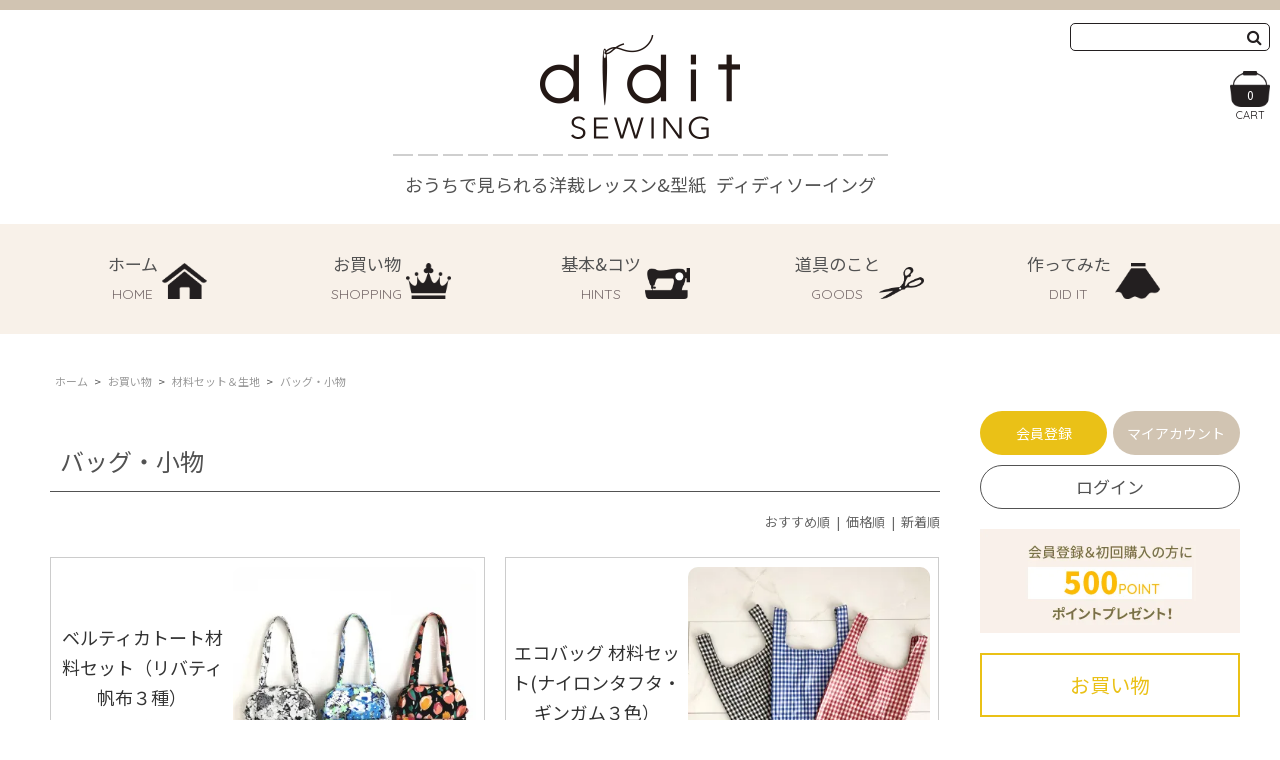

--- FILE ---
content_type: text/html; charset=EUC-JP
request_url: https://shop.diditsewing.com/?mode=cate&cbid=2641627&csid=2&sort=n&page=2
body_size: 9124
content:
<!DOCTYPE html PUBLIC "-//W3C//DTD XHTML 1.0 Transitional//EN" "http://www.w3.org/TR/xhtml1/DTD/xhtml1-transitional.dtd">
<html xmlns:og="http://ogp.me/ns#" xmlns:fb="http://www.facebook.com/2008/fbml" xmlns:mixi="http://mixi-platform.com/ns#" xmlns="http://www.w3.org/1999/xhtml" xml:lang="ja" lang="ja" dir="ltr">
<head>
<meta http-equiv="content-type" content="text/html; charset=euc-jp" />
<meta http-equiv="X-UA-Compatible" content="IE=edge,chrome=1" />
<title>バッグ・小物 - didit sewing（ディディソーイング）おうちで見られる洋裁レッスン&amp;型紙</title>
<meta name="Keywords" content="バッグ・小物,diditsewing,didit sewing,ディディソーイング" />
<meta name="Description" content="didit sewing（ディディソーイング）は、おうちで見られる洋裁レッスン&amp;型紙の通販サイトです。" />
<meta name="Author" content="didit sewing" />
<meta name="Copyright" content="didit sewing" />
<meta http-equiv="content-style-type" content="text/css" />
<meta http-equiv="content-script-type" content="text/javascript" />
<link rel="stylesheet" href="https://shop.diditsewing.com/css/framework/colormekit.css" type="text/css" />
<link rel="stylesheet" href="https://shop.diditsewing.com/css/framework/colormekit-responsive.css" type="text/css" />
<link rel="stylesheet" href="https://img07.shop-pro.jp/PA01450/365/css/2/index.css?cmsp_timestamp=20250704212831" type="text/css" />

<link rel="alternate" type="application/rss+xml" title="rss" href="https://shop.diditsewing.com/?mode=rss" />
<link rel="shortcut icon" href="https://img07.shop-pro.jp/PA01450/365/favicon.ico?cmsp_timestamp=20250416094636" />
<script type="text/javascript" src="//ajax.googleapis.com/ajax/libs/jquery/1.7.2/jquery.min.js" ></script>
<meta property="og:title" content="バッグ・小物 - didit sewing（ディディソーイング）おうちで見られる洋裁レッスン&amp;型紙" />
<meta property="og:description" content="didit sewing（ディディソーイング）は、おうちで見られる洋裁レッスン&amp;型紙の通販サイトです。" />
<meta property="og:url" content="https://shop.diditsewing.com?mode=cate&cbid=2641627&csid=2&sort=n&page=2" />
<meta property="og:site_name" content="didit sewing（ディディソーイング）おうちで見られる洋裁レッスン&型紙" />
<meta property="og:image" content=""/>
<meta name="viewport" content="width=device-width,initial-scale=1.0"/>
<meta http-equiv=”X-UA-Compatible” content=”IE=edge” >
<link href="https://fonts.googleapis.com/css?family=Noto+Sans+JP" rel="stylesheet">
<link href="https://fonts.googleapis.com/css2?family=Quicksand&display=swap" rel="stylesheet">

<link href="https://maxcdn.bootstrapcdn.com/font-awesome/4.7.0/css/font-awesome.min.css" rel="stylesheet" />


<script>
  var Colorme = {"page":"product_list","shop":{"account_id":"PA01450365","title":"didit sewing\uff08\u30c7\u30a3\u30c7\u30a3\u30bd\u30fc\u30a4\u30f3\u30b0\uff09\u304a\u3046\u3061\u3067\u898b\u3089\u308c\u308b\u6d0b\u88c1\u30ec\u30c3\u30b9\u30f3&\u578b\u7d19"},"basket":{"total_price":0,"items":[]},"customer":{"id":null}};

  (function() {
    function insertScriptTags() {
      var scriptTagDetails = [];
      var entry = document.getElementsByTagName('script')[0];

      scriptTagDetails.forEach(function(tagDetail) {
        var script = document.createElement('script');

        script.type = 'text/javascript';
        script.src = tagDetail.src;
        script.async = true;

        if( tagDetail.integrity ) {
          script.integrity = tagDetail.integrity;
          script.setAttribute('crossorigin', 'anonymous');
        }

        entry.parentNode.insertBefore(script, entry);
      })
    }

    window.addEventListener('load', insertScriptTags, false);
  })();
</script>
</head>
<body>
<meta name="colorme-acc-payload" content="?st=1&pt=10028&ut=2641627,2&at=PA01450365&v=20260103035558&re=&cn=a1be7196a05a501e9bbd0d1343e46d9b" width="1" height="1" alt="" /><script>!function(){"use strict";Array.prototype.slice.call(document.getElementsByTagName("script")).filter((function(t){return t.src&&t.src.match(new RegExp("dist/acc-track.js$"))})).forEach((function(t){return document.body.removeChild(t)})),function t(c){var r=arguments.length>1&&void 0!==arguments[1]?arguments[1]:0;if(!(r>=c.length)){var e=document.createElement("script");e.onerror=function(){return t(c,r+1)},e.src="https://"+c[r]+"/dist/acc-track.js?rev=3",document.body.appendChild(e)}}(["acclog001.shop-pro.jp","acclog002.shop-pro.jp"])}();</script><script src="https://img.shop-pro.jp/tmpl_js/73/jquery.tile.js"></script>
<script src="https://img.shop-pro.jp/tmpl_js/73/jquery.skOuterClick.js"></script>

	
	<div id="outer">


		<div class="toolbar">
			<div class="inner">
				
				<div class="form-box">
					
					<form action="https://shop.diditsewing.com/" method="GET" class="searchform" >
						<input type="hidden" name="mode" value="srh" />
<!--
						<select name="cid" class="mar_b_10">
							<option value="">カテゴリーを選択</option>
															<option value="2637510,0">大人服</option>
															<option value="2637512,0">バッグ</option>
															<option value="2637513,0">ホーム用品＆服飾雑貨</option>
															<option value="2637511,0">子ども服</option>
															<option value="2637514,0">BASICシリーズ（寸法図つき定番アイテム）</option>
															<option value="2641627,0">材料セット＆生地</option>
															<option value="2800417,0">イベント商品</option>
															<option value="2800839,0">訳あり商品</option>
															<option value="2800418,0">ワークショップ・レッスン申込み</option>
													</select>
-->

						<input type="text" name="keyword" class="searchfield">
						<input type="submit" value="&#61442;" title="検索" class="searchsubmit">
					</form>										
				</div>	
	
				<div class="icon-box">
					<div class="cart-box">
						<a href="https://shop.diditsewing.com/cart/proxy/basket?shop_id=PA01450365&shop_domain=shop.diditsewing.com">
						<img src="https://img21.shop-pro.jp/PA01450/365/etc/icon_cart.png?cmsp_timestamp=20200716000934" alt="cart"><span>CART</span><p>0</p>
						</a>
					</div>	
					
					<div class="menu-box drawer-toggle">
					<a href=""><img src="https://img21.shop-pro.jp/PA01450/365/etc/icon_menu.png?cmsp_timestamp=20200801222741" alt="メニュー"><span>MENU</span></a>
					</div>
				</div>
									

	
							
			</div>
		</div> 	


		<div id="container" class="clearfix">


			<div id="header" class="header">

				<div class="share-table">
					<div class="logo-box">
						 
					 <a href="https://diditsewing.com/">
						 <img src="https://img21.shop-pro.jp/PA01450/365/etc/logo.png?cmsp_timestamp=20200716000836" alt="didit sewing"></a><br>
												<p>おうちで見られる洋裁レッスン&型紙<span>ディディソーイング</span></p>
										   
					</div>
		
					<div class="header-right hidden-phone">				
						<div class="form-box hidden-phone">
							
							<form action="https://shop.diditsewing.com/" method="GET" class="searchform" >
								<input type="hidden" name="mode" value="srh" />
	<!--
								<select name="cid" class="mar_b_10">
									<option value="">カテゴリーを選択</option>
																			<option value="2637510,0">大人服</option>
																			<option value="2637512,0">バッグ</option>
																			<option value="2637513,0">ホーム用品＆服飾雑貨</option>
																			<option value="2637511,0">子ども服</option>
																			<option value="2637514,0">BASICシリーズ（寸法図つき定番アイテム）</option>
																			<option value="2641627,0">材料セット＆生地</option>
																			<option value="2800417,0">イベント商品</option>
																			<option value="2800839,0">訳あり商品</option>
																			<option value="2800418,0">ワークショップ・レッスン申込み</option>
																	</select>
	-->
	
								<input type="text" name="keyword" class="searchfield">
								<input type="submit" value="&#61442;" title="検索" class="searchsubmit">
											 
							</form>										
						</div>
		
						<div class="cart-box">
							<a href="https://shop.diditsewing.com/cart/proxy/basket?shop_id=PA01450365&shop_domain=shop.diditsewing.com">
							<img src="https://img21.shop-pro.jp/PA01450/365/etc/icon_cart.png?cmsp_timestamp=20200716000934" alt="cart"><span>CART</span><p>0</p>
							</a>
						</div>
						
					</div>
	
	
				</div>
			</div>


		<div class="nav-box">
			<div class="share-table hidden-phone">
				<div class="menu-box">
					<a href="https://diditsewing.com/">
					<div class="text-box">
						ホーム<span>HOME</span>
					</div>						
					<div class="img-box">
						<img src="https://img21.shop-pro.jp/PA01450/365/etc/icon_home.png?cmsp_timestamp=20200801064233" alt="ホーム">
					</div>						
					</a>
				</div>				
				<div class="menu-box">
					<a href="https://diditsewing.shop-pro.jp/">
					<div class="text-box">
						お買い物<span>SHOPPING</span>
					</div>						
					<div class="img-box">
						<img src="https://img21.shop-pro.jp/PA01450/365/etc/icon_product.png?cmsp_timestamp=20200731142238" alt="お買い物">
					</div>						
					</a>
				</div>
				<div class="menu-box">
					<a href="https://diditsewing.com/category/hints/">
					<div class="text-box">
						基本&コツ<span>HINTS</span>
					</div>						
					<div class="img-box">
						<img src="https://img21.shop-pro.jp/PA01450/365/etc/icon_hints.png?cmsp_timestamp=20200731142325" alt="基本&コツ">
					</div>										
					</a>
				</div>
				<div class="menu-box">
					<a href="https://diditsewing.com/category/goods/">
					<div class="text-box">
						道具のこと<span>GOODS</span>
					</div>						
					<div class="img-box">
						<img src="https://img21.shop-pro.jp/PA01450/365/etc/icon_goods.png?cmsp_timestamp=20200731142342" alt="道具のこと">
					</div>						
					</a>
				</div>										
				<div class="menu-box">
					<a href="https://diditsewing.com/category/did-it/">
					<div class="text-box">
						作ってみた<span>DID IT</span>
					</div>						
					<div class="img-box">
						<img src="https://img21.shop-pro.jp/PA01450/365/etc/icon_make.png?cmsp_timestamp=20200731142353" alt="作ってみた">
					</div>						
					</a>
				</div>								
			</div>

			<div class="share-table txt_c visible-phone">
				<div class="menu-box">
					<a href="https://diditsewing.com/">
					<div class="img-box">
						<img src="https://img21.shop-pro.jp/PA01450/365/etc/icon_home.png?cmsp_timestamp=20200801064233" alt="ホーム">
					</div>
					<div class="text-box">ホーム</div>
					</a>
				</div>					
				<div class="menu-box">
					<a href="https://diditsewing.shop-pro.jp/">
					<div class="img-box">
						<img src="https://img21.shop-pro.jp/PA01450/365/etc/icon_product.png?cmsp_timestamp=20200731142238" alt="お買い物">
					</div>						
					<div class="text-box">お買い物</div>
					</a>
				</div>
				<div class="menu-box">
					<a href="https://diditsewing.com/category/hints/">
					<div class="img-box">
						<img src="https://img21.shop-pro.jp/PA01450/365/etc/icon_hints.png?cmsp_timestamp=20200731142325" alt="基本&コツ">
					</div>										
					<div class="text-box">基本&コツ</div>
					</a>
				</div>
				<div class="menu-box">
					<a href="https://diditsewing.com/category/goods/">
					<div class="img-box">
						<img src="https://img21.shop-pro.jp/PA01450/365/etc/icon_goods.png?cmsp_timestamp=20200731142342" alt="道具のこと">
					</div>						
					<div class="text-box goods">道具のこと</div>
					</a>
				</div>										
				<div class="menu-box">
					<a href="https://diditsewing.com/category/did-it/">
					<div class="img-box">
						<img src="https://img21.shop-pro.jp/PA01450/365/etc/icon_make.png?cmsp_timestamp=20200731142353" alt="作ってみた">
					</div>						
					<div class="text-box">作ってみた</div>
					</a>
				</div>								
			</div>			
					
		</div>


		<div class="contents">
		
			<div id="side" class="side">
			
				<div class="member-box clearfix">		
					<a href="https://shop.diditsewing.com/customer/signup/new">
						<div class="register-box">会員登録</div>
					</a>
					<a href="https://shop.diditsewing.com/?mode=myaccount">
						<div class="account-box">マイアカウント</div>
					</a>
				</div>

				<div class="clearfix">
					      
					<a href="https://shop.diditsewing.com/?mode=login&shop_back_url=https%3A%2F%2Fshop.diditsewing.com%2F">
					<div class="login-box">ログイン</div>
					</a>
	
									</div>  

				<div style="margin-bottom: 20px;"><img src="https://img21.shop-pro.jp/PA01450/365/etc/point.jpg?cmsp_timestamp=20200823113410" alt="ポイントプレゼント"></div>
			
				
								
			
			
				<div class="category-box">
					<a href="https://diditsewing.shop-pro.jp/"><h3>お買い物</h3></a>
					
					<ul class="menu cat-menu">
						<li><p>作り方レッスン&型紙</p>
							<ul>
								<li><a href="https://diditsewing.shop-pro.jp/?mode=cate&csid=0&cbid=2637510">大人服</a></li>
								<li><a href="https://diditsewing.shop-pro.jp/?mode=cate&csid=0&cbid=2637511">子ども服</a></li>
								<li><a href="https://diditsewing.shop-pro.jp/?mode=cate&csid=0&cbid=2637512">バッグ</a></li>
								<li><a href="https://diditsewing.shop-pro.jp/?mode=cate&csid=0&cbid=2637513">ホーム用品＆服飾雑貨</a></li>								
								<li><a href="https://diditsewing.shop-pro.jp/?mode=cate&csid=0&cbid=2637514">BASICシリーズ<span>（定番アイテム）</span></a></li>
								
							</ul>    
						</li>
						<li><a href="https://diditsewing.shop-pro.jp/?mode=cate&cbid=2641627&csid=0">材料セット＆生地</a>
							<ul>
								<li><a href="https://shop.diditsewing.com/?mode=cate&cbid=2641627&csid=1">大人服</a></li>
								<li><a href="https://shop.diditsewing.com/?mode=cate&cbid=2641627&csid=2">バッグ</a></li>
								<li><a href="https://shop.diditsewing.com/?mode=cate&cbid=2641627&csid=3">ホーム用品＆服飾雑貨</a></li>
								<li><a href="https://shop.diditsewing.com/?mode=cate&cbid=2641627&csid=4">生地</a></li>
								<li><a href="https://shop.diditsewing.com/?mode=cate&cbid=2641627&csid=5">副資材・洋裁道具</a></li>
							</ul>
						</li>
						<li><a href="https://shop.diditsewing.com/?mode=cate&csid=0&cbid=2800418">ワークショップ申し込み</a></li>
						<!-- <li><a href="https://shop.diditsewing.com/?mode=cate&csid=0&cbid=2800417">イベント商品</a>
							<ul>
								<li><a href="https://shop.diditsewing.com/?mode=cate&cbid=2800417&csid=1">1000円</a></li>
								<li><a href="https://shop.diditsewing.com/?mode=cate&cbid=2800417&csid=2">1500円</a></li>
								<li><a href="https://shop.diditsewing.com/?mode=cate&cbid=2800417&csid=3">2000円</a></li>
								<li><a href="https://shop.diditsewing.com/?mode=cate&cbid=2800417&csid=4">2500円</a></li>
								<li><a href="https://shop.diditsewing.com/?mode=cate&cbid=2800417&csid=5">3000円</a></li>
							</ul>
						</li> -->
						
						<li>
																																																																																																																		<a href="https://shop.diditsewing.com/?mode=cate&cbid=2800417&csid=0">イベント商品</a>
																			<ul>
																							<li><a href="https://shop.diditsewing.com/?mode=cate&cbid=2800417&csid=6">福袋会場</a></li>
																							<li><a href="https://shop.diditsewing.com/?mode=cate&cbid=2800417&csid=7">ハギレSALE会場</a></li>
																							<li><a href="https://shop.diditsewing.com/?mode=cate&cbid=2800417&csid=1">コートSALE会場</a></li>
																					</ul>
																																																												</li>
						
						<li><a href="https://shop.diditsewing.com/?mode=cate&csid=0&cbid=2800839">訳あり商品</a></li>
					</ul>				      
				</div>
				
				
				<div class="category02-box">
					<a href="https://diditsewing.com/blog/"><h3><span>SEWING BLOG</span><br>ソーイングのお役立ち</h3></a>
					<ul class="menu cat-menu">
						<li><a href="https://diditsewing.com/category/free/"><img src="https://img07.shop-pro.jp/PA01450/365/etc/icon_free.png?cmsp_timestamp=20220413140253" alt="無料レッスン">無料レッスン</a></li>
						<li><a href="https://diditsewing.com/category/hints/"><img src="https://img21.shop-pro.jp/PA01450/365/etc/icon_hints.png?cmsp_timestamp=20200716001209" alt="基本&コツ">基本&コツ</a></li>	      
						<li><a href="https://diditsewing.com/category/goods/"><img src="https://img21.shop-pro.jp/PA01450/365/etc/icon_goods.png?cmsp_timestamp=20200716001126" alt="道具のこと">道具のこと</a></li>
						<li><a href="https://diditsewing.com/category/did-it/"><img src="https://img21.shop-pro.jp/PA01450/365/etc/icon_make.png?cmsp_timestamp=20200716001244" alt="作ってみた">作ってみた</a></li>
					</ul>
					
					<div class="request-box">
						<h4><span>取材・仕事依頼</span>は<br>こちらにお願いします<br>&#100;&#105;&#100;&#105;&#116;&#115;&#101;&#119;&#105;&#110;&#103;&#46;&#119;&#64;&#103;&#109;&#97;&#105;&#108;&#46;&#99;&#111;&#109;</h4>
					</div>
					
					<ul class="menu cat-menu02">	
						<li><a href="https://diditsewing.shop-pro.jp/?mode=f1">お買い物について</a></li>
						<li><a href="https://diditsewing.shop-pro.jp/?mode=f2">FAQ（よくある質問）</a></li>
					</ul>
					
				</div>

			
			</div> 
		
		
			
			
			<div id="main-contents" class="main-contents">
			


		


						<div>			
				
			
				<div class="prod-list-box">

  
  <div class="breadcrumbs">
	  <ul>
	    <li><a href="https://diditsewing.com/">ホーム</a></li>
	    <li>&nbsp;&gt;&nbsp;<a href="https://diditsewing.shop-pro.jp/">お買い物</a></li>
	    	      	        <li>&nbsp;&gt;&nbsp;<a href="?mode=cate&cbid=2641627&csid=0">材料セット＆生地</a></li>
	      	      <li>&nbsp;&gt;&nbsp;<a href="?mode=cate&cbid=2641627&csid=2">バッグ・小物</a></li>	    	  </ul>
  </div>

  <h2>
          バッグ・小物
      </h2>

  
    

  
    

  
    




    <p class="sort-box">
              <a href="?mode=cate&cbid=2641627&csid=2">おすすめ順</a>      &nbsp;|&nbsp;
              <a href="?mode=cate&cbid=2641627&csid=2&sort=p">価格順</a>      &nbsp;|&nbsp;
      新着順
          </p>



    <ul class="contents-box share-table layout-fixed">
              <li class="productlist-unit row-list-box">
          <a href="?pid=188477294">
                          <div class="img-box"><img src="https://img07.shop-pro.jp/PA01450/365/product/188477294_th.jpg?cmsp_timestamp=20250919172125" alt="ベルティカトート材料セット（リバティ帆布３種）" /></div>
            <!--
          </a>         
          <a href="?pid=188477294">
-->	
	          <div class="text-box">
		          
							<p class="item_name">
							 ベルティカトート材料セット（リバティ帆布３種）
							</p>
	
	
<!--
		          -->
		
		          	          
	<!--
			            	-->
			
			
																
									<span class="show">
										<p class="item_price">
											
											
																						
											  4,500円(税込4,950円)
											  
											  										
											
											
										</p>
									</span>
								            
											          
			          
		                    
          	</div>
          </a>
        </li>
              <li class="productlist-unit row-list-box">
          <a href="?pid=185078777">
                          <div class="img-box"><img src="https://img07.shop-pro.jp/PA01450/365/product/185078777_th.jpg?cmsp_timestamp=20250315160923" alt="エコバッグ 材料セット(ナイロンタフタ・ギンガム３色）" /></div>
            <!--
          </a>         
          <a href="?pid=185078777">
-->	
	          <div class="text-box">
		          
							<p class="item_name">
							 エコバッグ 材料セット(ナイロンタフタ・ギンガム３色）
							</p>
	
	
<!--
		          -->
		
		          	          
	<!--
			            	-->
			
			
																
									<span class="show">
										<p class="item_price">
											
											
																						
											  700円(税込770円)
											  
											  										
											
											
										</p>
									</span>
								            
											          
			          
		                    
          	</div>
          </a>
        </li>
          </ul>
 


    <div class="pagenation-box">
      <ul>
        <li>
          
            <a href="?mode=cate&cbid=2641627&csid=2&sort=n&page=1"><span>&laquo; Prev</span></a>

                  </li>

        <li>
          
            <span>Next &raquo;</span>

                  </li>
      </ul>
      <p>
        <b>14</b><span>商品中</span>&nbsp;<b>13-14</b><span>商品</span>
      </p>
    </div>



</div>

<script>
  $(window).load(function () {
    $('.productlist-unit').tile();
  });
  $(window).resize(function () {
    $('.productlist-unit').tile();
  });
</script>

<script>
// imgのリサイズ(row-list-box)

	$(function(){
		function row_list_Box(){
			width=$(".row-list-box img").width();
			height=4*width/4;
		$(".row-list-box img").height(height);
		}
		row_list_Box();
		$(window).resize(function() {
		   row_list_Box();
		});
	});

</script>	
			</div>
			
			
			
						
										
			



			



			
			</div>
		</div>



	
		<div id="footer" class="footer">
			
			
			<div class="insta-logo">
			<a href="https://www.instagram.com/diditsewing/" target="_blank"><img src="https://img21.shop-pro.jp/PA01450/365/etc/instagram.png?cmsp_timestamp=20200716161014" alt="instagram"></a>
			</div>
			<div class="insta-box">
				<div class="share-table">
				
					
					<div class="hidden-phone">
						<script src="https://snapwidget.com/js/snapwidget.js"></script>
						<iframe src="https://snapwidget.com/embed/845432" class="snapwidget-widget" allowtransparency="true" frameborder="0" scrolling="no" style="border:none; overflow:hidden;  width:100%; "></iframe>
					</div>
		
					
					<div class="visible-phone">
						<script src="https://snapwidget.com/js/snapwidget.js"></script>
						<iframe src="https://snapwidget.com/embed/845433" class="snapwidget-widget" allowtransparency="true" frameborder="0" scrolling="no" style="border:none; overflow:hidden;  width:100%; "></iframe>				
					</div>

				</div>
			</div>
			

			<ul class="menu">
				<li><a href="https://diditsewing.com/">ホーム</a></li>
				<li><a href="https://diditsewing.shop-pro.jp/">お買い物</a></li>
				<li><a href="https://diditsewing.shop-pro.jp/?mode=f1">お買い物について</a></li>
				<li><a href="https://diditsewing.com/blog/">ソーイング基礎知識</a></li>
				<li><a href="https://shop.diditsewing.com/?mode=sk">特定商取引法に基づく表記</a></li>        
				<li><a href="https://shop.diditsewing.com/?mode=privacy">プライバシーポリシー</a></li>
				<li><a href="https://diditsewing.shop-pro.jp/customer/inquiries/new">お問い合わせ</a></li>
			</ul>


			<address>Copyright &copy; 2020  didit sewing. All Rights Reserved.</address>
	</div> 

 

	</div> 


		<aside id="drawer">
			<div class="side">

				<div class="member-box clearfix">		
					<a href="https://shop.diditsewing.com/customer/signup/new">
						<div class="register-box">会員登録</div>
					</a>
					<a href="https://shop.diditsewing.com/?mode=myaccount">
						<div class="account-box">マイアカウント</div>
					</a>
				</div>

				<div class="clearfix">
					      
					<a href="https://shop.diditsewing.com/?mode=login&shop_back_url=https%3A%2F%2Fshop.diditsewing.com%2F">
					<div class="login-box">ログイン</div>
					</a>
	
									</div>

				<div style="margin-bottom: 20px;"><img src="https://img21.shop-pro.jp/PA01450/365/etc/point.jpg?cmsp_timestamp=20200823113410" alt="ポイントプレゼント"></div>

				
								
			
				<div class="category-box">
					<a href="https://diditsewing.shop-pro.jp/"><h3>お買い物</h3></a>
					
					<ul class="menu cat-menu">
						<li><p>作り方レッスン&型紙</p>
							<ul>
								<li><a href="https://diditsewing.shop-pro.jp/?mode=cate&csid=0&cbid=2637510">大人服</a></li>
								<li><a href="https://diditsewing.shop-pro.jp/?mode=cate&csid=0&cbid=2637511">子ども服</a></li>
								<li><a href="https://diditsewing.shop-pro.jp/?mode=cate&csid=0&cbid=2637512">バッグ</a></li>
								<li><a href="https://diditsewing.shop-pro.jp/?mode=cate&csid=0&cbid=2637513">ホーム用品＆服飾雑貨</a></li>								
								<li><a href="https://diditsewing.shop-pro.jp/?mode=cate&csid=0&cbid=2637514">BASICシリーズ<span>（定番アイテム）</span></a></li>
								
							</ul>    
						</li>
						<li><a href="https://diditsewing.shop-pro.jp/?mode=cate&cbid=2641627&csid=0">材料セット＆生地</a>
							<ul>
								<li><a href="https://shop.diditsewing.com/?mode=cate&cbid=2641627&csid=1">大人服</a></li>
								<li><a href="https://shop.diditsewing.com/?mode=cate&cbid=2641627&csid=2">バッグ</a></li>
								<li><a href="https://shop.diditsewing.com/?mode=cate&cbid=2641627&csid=3">ホーム用品＆服飾雑貨</a></li>
								<li><a href="https://shop.diditsewing.com/?mode=cate&cbid=2641627&csid=4">生地</a></li>
								<li><a href="https://shop.diditsewing.com/?mode=cate&cbid=2641627&csid=5">副資材・洋裁道具</a></li>
							</ul>
						</li>
						<li><a href="https://shop.diditsewing.com/?mode=cate&csid=0&cbid=2800418">ワークショップ申し込み</a></li>
						<!-- <li><a href="https://shop.diditsewing.com/?mode=cate&csid=0&cbid=2800417">イベント商品</a>
							<ul>
								<li><a href="https://shop.diditsewing.com/?mode=cate&cbid=2800417&csid=1">1000円</a></li>
								<li><a href="https://shop.diditsewing.com/?mode=cate&cbid=2800417&csid=2">1500円</a></li>
								<li><a href="https://shop.diditsewing.com/?mode=cate&cbid=2800417&csid=3">2000円</a></li>
								<li><a href="https://shop.diditsewing.com/?mode=cate&cbid=2800417&csid=4">2500円</a></li>
								<li><a href="https://shop.diditsewing.com/?mode=cate&cbid=2800417&csid=5">3000円</a></li>
							</ul>
						</li> -->
						
						<li>
																																																																																																																		<a href="https://shop.diditsewing.com/?mode=cate&cbid=2800417&csid=0">イベント商品</a>
																			<ul>
																							<li><a href="https://shop.diditsewing.com/?mode=cate&cbid=2800417&csid=6">福袋会場</a></li>
																							<li><a href="https://shop.diditsewing.com/?mode=cate&cbid=2800417&csid=7">ハギレSALE会場</a></li>
																							<li><a href="https://shop.diditsewing.com/?mode=cate&cbid=2800417&csid=1">コートSALE会場</a></li>
																					</ul>
																																																												</li>
						
						
						<li><a href="https://shop.diditsewing.com/?mode=cate&csid=0&cbid=2800839">訳あり商品</a></li>
					</ul>				      
				</div>
				
				
				<div class="category02-box">
					<a href="https://diditsewing.com/blog/"><h3><span>SEWING BLOG</span><br>ソーイングのお役立ち</h3></a>
					<ul class="menu cat-menu">
						<li><a href="https://diditsewing.com/category/free/"><img src="https://img07.shop-pro.jp/PA01450/365/etc/icon_free.png?cmsp_timestamp=20220413140253" alt="無料レッスン">無料レッスン</a></li>
						<li><a href="https://diditsewing.com/category/hints/"><img src="https://img21.shop-pro.jp/PA01450/365/etc/icon_hints.png?cmsp_timestamp=20200716001209" alt="基本&コツ">基本&コツ</a></li>	      
						<li><a href="https://diditsewing.com/category/goods/"><img src="https://img21.shop-pro.jp/PA01450/365/etc/icon_goods.png?cmsp_timestamp=20200716001126" alt="道具のこと">道具のこと</a></li>
						<li><a href="https://diditsewing.com/category/did-it/"><img src="https://img21.shop-pro.jp/PA01450/365/etc/icon_make.png?cmsp_timestamp=20200716001244" alt="作ってみた">作ってみた</a></li>
					</ul>
					
					<div class="request-box">
						<h4><span>取材・仕事依頼</span>は<br>こちらにお願いします<br>&#100;&#105;&#100;&#105;&#116;&#115;&#101;&#119;&#105;&#110;&#103;&#46;&#119;&#64;&#103;&#109;&#97;&#105;&#108;&#46;&#99;&#111;&#109;</h4>
					</div>
					
					<ul class="menu cat-menu02">	
						<li><a href="https://diditsewing.shop-pro.jp/?mode=f1">お買い物について</a></li>
						<li><a href="https://diditsewing.shop-pro.jp/?mode=f2">FAQ（よくある質問）</a></li>
					</ul>
					
				</div>
							
			</div>
		</aside>

	</div>


<script>

// imgのリサイズ(check-box)

	$(function(){
		function getCheckBox(){
			width=$(".check-box img").width();
			height=4*width/4;
		$(".check-box img").height(height);
		}
		getCheckBox();
		$(window).resize(function() {
			 getCheckBox();
		});
	});


// imgのリサイズ(contents-box)
	$(function(){
		function getContentsBox(){
			width=$(".contents-box img").width();
			height=4*width/4;
		$(".contents-box img").height(height);
		}
		getContentsBox();
		$(window).resize(function() {
			 getContentsBox();
		});
	});
</script>


<script>
	$(function () {
		var viewport = document.createElement('meta');
		viewport.setAttribute('name', 'viewport');
		viewport.setAttribute('content', 'width=device-width, initial-scale=1.0, maximum-scale=1.0');
		document.getElementsByTagName('head')[0].appendChild(viewport);

		function window_size_switch_func() {
			if($(window).width() >= 768) {
				$('#prd-opt-table').html($('.prd-opt-table').html());
				$('#prd-opt-table table').addClass('table table-bordered');
				$('#prd-opt-select').empty();
			} else {
				$('#prd-opt-table').empty();
				if($('#prd-opt-select > *').size() == 0) {
					$('#prd-opt-select').append($('.prd-opt-select').html());
				}
			}
		}
		window_size_switch_func();
		$(window).load(function () {
			$('.history-unit').tile();
		});
		$(window).resize(function () {
			window_size_switch_func();
			$('.history-unit').tile();
		});
	});
</script>


<script>
/////// ドロワーの高さを取る ///////
function get_drawer_offset_top(){
	$drawer = $('#drawer');
	$offset_top = $drawer.offset().top;
	return $offset_top;
}

/////// ドロワー ///////
$(function(){
	var $content = $('#container'),
	$drawer = $('#drawer'),
	$button = $('.drawer-toggle'),
	$sticky = $('#header'),
	isOpen = false;
	$(window).scroll(function () {
		if (isOpen) {
			$sticky.css({top: get_drawer_offset_top()});
		} else {
			$sticky.css({top: 0});
		}
	});
	$button.on('touchstart click', function () {
		if(isOpen) {
			$drawer.removeClass('open');
			$content.removeClass('open');
			$sticky.css({top: 0});
			isOpen = false;
		} else {
			$drawer.addClass('open');
			$content.addClass('open');
			$sticky.css({top: get_drawer_offset_top()});
			isOpen = true;
		}
		return false;
	});
	$content.on('touchstart', function (e) {
		e.stopPropagation();
		if(isOpen) {
			e.preventDefault();
			$drawer.removeClass('open');
			$content.removeClass('open');
			$sticky.css({top: 0});
			isOpen = false;
		}
	});
});


	// ranking (売上ランキング)
$('.rank_pc_box').each(function(i){
	if(i < 9) {
	$(this).addClass('rank_box_color_' + (i+1));
		return;
	}
});
$('.rank_pc_number').each(function(i){
	if(i < 9) {
	$(this).text(i+1);
	}
	return;
});
$('.rank_sp_box').each(function(i){
	if(i < 9) {
	$(this).addClass('rank_box_color_' + (i+1));
		return;
	}
});
$('.rank_sp_number').each(function(i){
	if(i < 9) {
	$(this).text(i+1);
		return;
	}
});


$(function() {
	$(".more").click(function(){
		$(".hidden-list").removeClass();
		$(".more").hide();    
	});
});

$(function() {
	$(".more2").click(function(){
		$(".hidden-list2").removeClass();
		$(".more2").hide();    
	});
});


/*
$(window).load(function () {
	$('.more-prd').click(function () {
		$(this).hide();
		$(this).removeClass('hidden-desktop');
		$(this).addClass('hidden-phone');
		$(this).prev().children().fadeIn();
		$(this).prev().children().removeClass('hidden-phone');
		window_size_minheight_func();
		window_size_tile_func();
	});
});
*/

</script>



<script>
/*! npm.im/object-fit-images 3.2.4 */
var objectFitImages = function() {
	"use strict";

	function t(t, e) {
		return "data:image/svg+xml,%3Csvg xmlns='http://www.w3.org/2000/svg' width='" + t + "' height='" + e + "'%3E%3C/svg%3E"
	}

	function e(t) {
		if (t.srcset && !p && window.picturefill) {
			var e = window.picturefill._;
			t[e.ns] && t[e.ns].evaled || e.fillImg(t, {
				reselect: !0
			}), t[e.ns].curSrc || (t[e.ns].supported = !1, e.fillImg(t, {
				reselect: !0
			})), t.currentSrc = t[e.ns].curSrc || t.src
		}
	}

	function i(t) {
		for (var e, i = getComputedStyle(t).fontFamily, r = {}; null !== (e = u.exec(i));) r[e[1]] = e[2];
		return r
	}

	function r(e, i, r) {
		var n = t(i || 1, r || 0);
		b.call(e, "src") !== n && h.call(e, "src", n)
	}

	function n(t, e) {
		t.naturalWidth ? e(t) : setTimeout(n, 100, t, e)
	}

	function c(t) {
		var c = i(t),
			o = t[l];
		if (c["object-fit"] = c["object-fit"] || "fill", !o.img) {
			if ("fill" === c["object-fit"]) return;
			if (!o.skipTest && f && !c["object-position"]) return
		}
		if (!o.img) {
			o.img = new Image(t.width, t.height), o.img.srcset = b.call(t, "data-ofi-srcset") || t.srcset, o.img.src = b.call(t, "data-ofi-src") || t.src, h.call(t, "data-ofi-src", t.src), t.srcset && h.call(t, "data-ofi-srcset", t.srcset), r(t, t.naturalWidth || t.width, t.naturalHeight || t.height), t.srcset && (t.srcset = "");
			try {
				s(t)
			} catch (t) {
				window.console && console.warn("https://bit.ly/ofi-old-browser")
			}
		}
		e(o.img), t.style.backgroundImage = 'url("' + (o.img.currentSrc || o.img.src).replace(/"/g, '\\"') + '")', t.style.backgroundPosition = c["object-position"] || "center", t.style.backgroundRepeat = "no-repeat", t.style.backgroundOrigin = "content-box", /scale-down/.test(c["object-fit"]) ? n(o.img, function() {
			o.img.naturalWidth > t.width || o.img.naturalHeight > t.height ? t.style.backgroundSize = "contain" : t.style.backgroundSize = "auto"
		}) : t.style.backgroundSize = c["object-fit"].replace("none", "auto").replace("fill", "100% 100%"), n(o.img, function(e) {
			r(t, e.naturalWidth, e.naturalHeight)
		})
	}

	function s(t) {
		var e = {
			get: function(e) {
				return t[l].img[e ? e : "src"]
			},
			set: function(e, i) {
				return t[l].img[i ? i : "src"] = e, h.call(t, "data-ofi-" + i, e), c(t), e
			}
		};
		Object.defineProperty(t, "src", e), Object.defineProperty(t, "currentSrc", {
			get: function() {
				return e.get("currentSrc")
			}
		}), Object.defineProperty(t, "srcset", {
			get: function() {
				return e.get("srcset")
			},
			set: function(t) {
				return e.set(t, "srcset")
			}
		})
	}

	function o() {
		function t(t, e) {
			return t[l] && t[l].img && ("src" === e || "srcset" === e) ? t[l].img : t
		}
		d || (HTMLImageElement.prototype.getAttribute = function(e) {
			return b.call(t(this, e), e)
		}, HTMLImageElement.prototype.setAttribute = function(e, i) {
			return h.call(t(this, e), e, String(i))
		})
	}

	function a(t, e) {
		var i = !y && !t;
		if (e = e || {}, t = t || "img", d && !e.skipTest || !m) return !1;
		"img" === t ? t = document.getElementsByTagName("img") : "string" == typeof t ? t = document.querySelectorAll(t) : "length" in t || (t = [t]);
		for (var r = 0; r < t.length; r++) t[r][l] = t[r][l] || {
			skipTest: e.skipTest
		}, c(t[r]);
		i && (document.body.addEventListener("load", function(t) {
			"IMG" === t.target.tagName && a(t.target, {
				skipTest: e.skipTest
			})
		}, !0), y = !0, t = "img"), e.watchMQ && window.addEventListener("resize", a.bind(null, t, {
			skipTest: e.skipTest
		}))
	}
	var l = "bfred-it:object-fit-images",
		u = /(object-fit|object-position)\s*:\s*([-.\w\s%]+)/g,
		g = "undefined" == typeof Image ? {
			style: {
				"object-position": 1
			}
		} : new Image,
		f = "object-fit" in g.style,
		d = "object-position" in g.style,
		m = "background-size" in g.style,
		p = "string" == typeof g.currentSrc,
		b = g.getAttribute,
		h = g.setAttribute,
		y = !1;
	return a.supportsObjectFit = f, a.supportsObjectPosition = d, o(), a
}();
</script>

<script>objectFitImages();</script><script type="text/javascript" src="https://shop.diditsewing.com/js/cart.js" ></script>
<script type="text/javascript" src="https://shop.diditsewing.com/js/async_cart_in.js" ></script>
<script type="text/javascript" src="https://shop.diditsewing.com/js/product_stock.js" ></script>
<script type="text/javascript" src="https://shop.diditsewing.com/js/js.cookie.js" ></script>
<script type="text/javascript" src="https://shop.diditsewing.com/js/favorite_button.js" ></script>
</body></html>

--- FILE ---
content_type: text/css
request_url: https://img07.shop-pro.jp/PA01450/365/css/2/index.css?cmsp_timestamp=20250704212831
body_size: 38049
content:
@charset "euc-jp";

body {
	margin: 0;
	font-size: 17px;
	font-family: 'Noto Sans JP', Arial, Helvetica, sans-serif;  
	line-height: 30px;  
	background-color: #fff;
	background-image: url(https://img.shop-pro.jp/tmpl_img/73/bg.gif);
	color: #525252;
}

*, *::before, *::after {
	box-sizing: border-box;
	-webkit-box-sizing: border-box;
}
a {
	color: #525252;
}

a:link, a:visited, a:hover, a:active {
	text-decoration: none;
}
a:hover {
	color: #8f7a75;	
	opacity: .7;
	transition: opacity .5s;
/*   color: #5e5e5e; */
}
img {
	max-width: 100%;
	width: auto\9; /* IE9 */
	height: auto;
	border: 0;
	vertical-align: middle;
	-ms-interpolation-mode: bicubic;
}
ul {
	list-style: none;
	margin: 0;
	padding: 0;
}
li {
	text-decoration: none;
	margin: 0;
	padding: 0;
}

h1 {

}
h2 {
	font-weight: normal;
}

h2 span {
	display: inline-block;
	font-size: .5em;
	padding-left: 10px;
	padding-bottom: 5px;
	vertical-align: middle;
}

h3 span {
	display: inline-block;
	font-size: 12px;
	font-weight: normal;
	padding-left: 10px;
	padding-bottom: 2px;
	vertical-align: middle;
}
.indent_01 {
	display: block;
	margin: 10px 0 0 18px;
	text-indent: -18px;
}
.indent_02 {
	display: block;
	margin: 10px 0 0 16px;
	text-indent: -16px;
}

.clearfix:before,
.clearfix:after {
		content: " ";
		display: table;
}
.clearfix:after {
		clear: both;
}
.clearfix {
		*zoom: 1;
}
.txt_l {
	text-align: left;
}

.txt_c {
	text-align: center;
}

.txt_r {
	text-align: right;
}
.mincho {
	font-family: "游明朝", YuMincho, "ヒラギノ明朝 ProN W3", "Hiragino Mincho ProN", "HG明朝E", "ＭＳ Ｐ明朝", "ＭＳ 明朝", Arial, Helvetica, sans-serif;	
}
.pagetop {
	position: fixed;
	right: 20px;
	bottom: 50px;
	z-index: 100;
}

.share-table {
/* 	background-color: #fff; */
	display: table;
	table-layout: auto;
	width: 100%;
	margin: 0 auto;
	max-width: 1200px;
	padding: 10px 0;
}
.contents {
	display: table;
	table-layout: auto;
	width: 100%;
	margin: 0 auto 0;
	max-width: 1200px;
	padding: 0;
}
.layout-fixed {
	table-layout: fixed !important;
}
.nav-fixed {
	position: fixed;
	top: 0;
	width: 100%;
	z-index: 300;
}
.obj-fit {
	object-fit: cover;
	font-family: 'object-fit: cover;'
}
.no-list {
	width: 100%;
	margin: 200px auto;
	font-size: 2.4rem;
	text-align: center;
}
.hidden-list {
	display: none !important;
}
.hidden-list2 {
	display: none !important;
}


.more {
	width: 100%;
	margin: 0 auto 80px;
	text-align: center;
	padding: 0;
}
.more-btn {
	display: inline-block;
	float: right;
	margin: 10px 0 0;
	padding: 3px 20px;
	text-decoration: none;
	color: rgba(0, 0, 0, 0.6);
	border: solid 1px #000;
}

.more-btn:hover {
	background: #fff;
	transition: all 0.3s;
}

.button-link {
		color: #676767;
		font-size: 36px;
		font-weight: bold;
		text-decoration: none ;
		float: right;
}
.button-link:hover {
		cursor: pointer;
		color: #f00 ;
}

/* パンくず */
.breadcrumbs {
	margin: 0 0 10px 0;
}
.breadcrumbs li {
	display: inline-block;
	font-size: 11px;
}
.breadcrumbs li a {
	padding-left: 5px;
	color: #999;
}

#breadcrumb ul {
		margin: 0 0 10px 10px;
}
#breadcrumb ul li {
		color: #999;
		display: inline;
		font-size: 10px;
		list-style: none;
		margin-right: 5px;
}
#breadcrumb ul li a {
		color: #999;
}



/* ~~ layout ~~ */
#outer {
	background-color: #eee;
	overflow-x: hidden;
	max-width: 100%;
	width: 100%;
	height: auto;
}

#container {
	margin: 0px auto;
	text-align: left;
	background-color: #fff;
	width: 100%;
	position: relative;
	-moz-transition: all .5s ease-in-out;
	-webkit-transition: all .5s ease-in-out;
	transition: all .5s ease-in-out;
}

#container.open {
	overflow: hidden;
	height: 100vh;

	-moz-transform: translate3d(-280px, 0, 0);
	-webkit-transform: translate3d(-280px, 0, 0);
	transform: translate3d(-280px, 0, 0);
	-moz-transition: all .5s ease-in-out;
	-webkit-transition: all .5s ease-in-out;
	transition: all .5s ease-in-out;
}

#drawer.open {

	-moz-transform: translate3d(-280px, 0, 0);
	-webkit-transform: translate3d(-280px, 0, 0);
	transform: translate3d(-280px, 0, 0);
	-moz-transition: transform .5s ease-in-out;
	-webkit-transition: transform .5s ease-in-out;
	transition: transform .5s ease-in-out;
}

/* header */

#header {
	background-color: #fff;
	border-top: 10px solid #d1c4b2;	
/* 	box-shadow: 2px 2px 6px 0px rgb(228, 228, 228); */
	width: 100%;
	margin: 0 auto;
}

#header .logo-box {
	padding: 15px 10px 15px;
	text-align: center;
}


#header .logo-box img {
	vertical-align: middle;
	width: 200px;
}

.logo-box h1,
.logo-box p {
	color: #525252; 	
	display: inline-block;	
	font-size: 18px;
	font-weight: normal;	
	height: 1px;
	margin-top: 15px;
	padding: 15px 12px 15px;	
	position: relative;
	
		
}
.logo-box h1::before,
.logo-box p::before  {
	content: "";
	background-image: linear-gradient(to right, #cfcfcf, #cfcfcf 20px, transparent 20px, transparent 25px);
	background-size: 25px 2px;
	background-repeat: repeat-x;
	position: absolute;
	top: 0;
	bottom: 0;
	left: 0;
	right: 0;
}
.logo-box h1 span,
.logo-box p span {
	margin-left: 10px;
}

.header-right {
	position: absolute;
	top: 20px;
	right: 10px;
	text-align: right;
}
.header-right .cart-box {
	float: right;
	position: relative;	
	width: 40px;
}
.header-right .cart-box span {
	color: #231f20;
	display: block;
	font-family: 'Quicksand', sans-serif;
	font-size: 11px;
	line-height: 1.5;
	text-align: center;
}
.header-right .cart-box img {
	height: 35.69px;
	width: 40px;
}
.header-right .cart-box p {
	color: #fff;
	font-size: 12px;
	position: absolute;
	top: 9px;
	left: 17px;
}

.header-right .form-box {
	margin: 3px 0 10px;
}
	
.searchform {
	position: relative;
} 
.searchfield {
	border: 1px solid #231f20;	
	border-radius: 5px;		
	font-size: 14px;
	height: 28px;
	width: 200px;
	margin-right: 0;
	padding: 5px;
	background-color: unset;
}
.searchsubmit {
	font-family: FontAwesome;
	font-size: 16px;
	position: absolute;
	top: 4px;
	right: 3%;
	margin-top: 0;
	padding: 0;
	cursor: pointer;
	color: #231f20;
	border: none;
	background: transparent;
	width: 20px;
}

.searchsubmit:hover {
	opacity: .6;
}


.toolbar {
	display: none;
}



.nav-box {
	background-color: #f8f1e9;
	margin: 5px 0 0;
	padding: 15px 0;
}

.nav-box .menu-box {
	display: inline-block;
	text-align: center;
	width: 19.5%;
}
.nav-box .menu-box .text-box {
	display: inline-block;
}
.nav-box .menu-box .text-box span {
	color: #776a6a;
	display: block;
	font-family: 'Quicksand', sans-serif;	
	font-size: 14px;
}
.nav-box .menu-box .img-box {
	display: inline-block;	
	margin-left: 0;	
}

.nav-box .menu-box:nth-of-type(4) .img-box  {
	margin-left: -5px;	
}
.nav-box .menu-box .img-box img {
	vertical-align: baseline;
	width: 45px;
}


/* side */
#drawer {
	position: fixed;
	top: 0;
	right: -280px;
	bottom: 0;
	width: 280px;
	height: auto;
	float: none;
	background-color: #fff;
	overflow-y: auto;
	margin: 0 auto;
	z-index: 100;
	-webkit-overflow-scrolling: touch;
		-moz-box-shadow: rgba(0, 0, 0, 0.3) 2px 0px 5px inset;
	-webkit-box-shadow: rgba(0, 0, 0, 0.3) 2px 0px 5px inset;
	box-shadow: rgba(0, 0, 0, 0.3) 2px 0px 5px inset;
	/* ios用 */
	-moz-transition: all .5s ease-in-out;
	-webkit-transition: all .5s ease-in-out;
	transition: all .5s ease-in-out;
}


#side {
	display: table-cell;
	width: 21.666%;
	margin: 47px auto 100px;
	padding: 30px 0 0;
	float: right;
}


.marker {
	border-bottom: solid 3px #EAC117;	
}


.side h3 {
	border: 2px solid #EAC117;
	color: #EAC117;
	font-size: 20px;
	font-weight: normal;
	margin: 0 0 10px;
	padding: 15px;
	text-align: center;
}


.side a h3:hover {
	background-color: #EAC117;
	color: #fff;
	transition:all .5s ease-out;	  	
}


.side .member-box a {
	float: left;
	width: 49%;
}
.side .member-box a:last-child {
	float: right;
	width: 49%;
}

.side .register-box {
	background-color: #EAC117;
	border-radius: 30px;
	color: #fff;
	font-size: 14px;
	margin: 0 0 10px;
	padding: 7px 5px;	
	text-align: center;
}
.side .register-box a {
	color: #525252;	
}
.side .account-box {
	background-color: #d1c4b2;
	border-radius: 30px;
	color: #fff;
	font-size: 14px;
	margin: 0 0 10px;
	padding: 7px 3px;	
	text-align: center;
}
.side .account-box a {
	color: #525252;	
}



.side .login-box {
	border: 1px solid #525252;
	border-radius: 30px;
	margin: 0 0 20px;			
/* 	padding: 11px 10px; */
	padding: 6px 10px;	
	text-align: center;
}



/* カテゴリー */
.category-box {
	margin: 0 auto 120px;
}

.cat-menu a {
	display: inline-block;
	width: 100%;
}
.category-box .cat-menu img {
	display: inline;
	margin-right: 14px;	
	width: 6px;
}
.category02-box {
	margin: 43px auto 50px;
}
.category02-box h3 {
	line-height: 1.2;
}
.category02-box h3 span {
	font-family: 'Quicksand', sans-serif;
	font-size: 16px;	
}
.category02-box .cat-menu img {
	display: inline;
	margin-right: 14px;	
	width: 30px;
}
.category02-box .request-box {
	background-color: #EAC117;
	border-radius: 10px;
	color: #fff;
	margin: 50px 0 20px;
	padding: 8px 8px;
	text-align: center;
}
.category02-box h4 {
	font-family: 'Quicksand', sans-serif;
	font-size: 16px;
	font-weight: normal;
	line-height: 1.5;
	margin: 0;
	padding: 10px 0;
	border: 2px dotted #fff;	
}
.category02-box h4 span {
	font-size: 20px;
	margin-right: 3px;
}
.cat-menu a:hover {
	background-color: #f8f1e9;
}
.cat-menu li {
	font-size: 18px;
}
.cat-menu > li {
	border-bottom: 1px dotted #525252;
}
.cat-menu > li > a {
	padding: 16px;
}
.cat-menu > li > p {
	padding: 16px 16px 0;
}
.cat-menu > li > ul {
	margin: 0 0 16px 0;
}

.cat-menu > li > ul > li > a {
	margin: 0;
	padding: 14px 3px 14px 16px;
	font-size: 16px;
}
.cat-menu > li > ul > li >a::before {
	content: '\f105';
	font-family: 'FontAwesome';
	font-size: 16px;
	padding-right: 10px;
}
.cat-menu > li > ul > li > a span {
	font-size: 13px;
}

.cat-menu02 {
	list-style: inside;
	padding: 10px 15px;
}
.cat-menu02 > li {
	font-size: 14px;
	padding: 5px 0;
}


/*  content  */
.main-contents {
	display: table-cell;
	margin: 30px auto 30px;
	width: 75.833%;
	float: left;
}


/* トップページ */
.contents-inner {
	margin: 0 auto 40px;
	width: 100%;
	max-width: 910px;
	overflow: hidden;
}
.contents-inner h2 {
	color: #525252;	
	font-family: 'Quicksand', sans-serif;    
	font-size: 32px;
	font-weight: normal;
	letter-spacing: 2px;
	margin: 0 auto 30px;        
	text-align: center;

}

.contents-box .item_name {
	margin: 10px auto 0;
	color: #525252;
}
.contents-box .item_price {
	margin: 0 auto;
	color: #525252;
}
.contents-box li {
	border: 1px solid #ccc;
/* 	background-color: #f7f2ee; */
	display: block;
	float: left;
	width: 48.9%;
	padding: 0;
	position: relative;
	margin: 0 1.1% 50px 0;
	text-align: center;
	box-sizing: border-box;
}
.contents-box li:nth-child(2n) {
	margin: 0 0 50px 1.1%;
}
.contents-box .img-box {
	float: right;
	width: 56%;
	margin: 2%;
}
.contents-box .img-box img {
	border-radius: 10px;
	width: 100%;
	object-fit: cover;
	font-family: 'object-fit: cover;'
}
.contents-box p > img {
	height: unset !important;
}
.contents-box .text-box {
	float: left;
	font-size: 18px;
	width: 40%;
	position: absolute;
	top: 50%;
	left: 21%;
	transform: translateY(-50%) translateX(-50%);
	-webkit- transform: translateY(-50%) translateX(-50%);	
}




/* 商品名・価格・簡易説明 */
.item_name {
	text-align: center;
}
.item_name img {
	height: unset !important;
}	
.history-unit .item_name {
	line-height: 1.2;
}
.s_expl {
	font-size: 12px;
	margin: 10px 0;
}
.item_price {
	text-align: center;
}
.item_regular_price {
	text-align: center;
}
.item_price_discount {
	color: #525252;
	display: block;
	font-weight: normal;
	text-align: center;
}
.item_discount_rate {
	color: #960721;
	display: block;
	font-weight: normal;
	text-align: center;
}
.item_soldout {
	color: #000;
	font-weight: bold;
	text-align: center;	
}


.wrapper-rank_box {
	position: relative;
	width: 100%;
}
.rank_box {
	width: 40px;
	height: 40px;
	color: #fff;
	font-size: 12px;
	display: block;
	position: absolute;
	top: 0;
	left: 0;
	vertical-align: middle;
	padding-top: 5px;
}

.ranking {
	position: absolute;
	display: block;
	z-index: 5;
}


.rank_box_color_1 {
	background-color: #b8a653;
	opacity: 0.9;  	
}
.rank_box_color_2 {
	background-color: #b3b0a4;
	opacity: 0.9;  	
}
.rank_box_color_3 {
	background-color: #9f746b;
	opacity: 0.9;  	
}
.rank_box_color_4, .rank_box_color_5, 
.rank_box_color_6, .rank_box_color_7,
.rank_box_color_8, .rank_box_color_9 {
	background-color: #5e5e5e;
	opacity: 0.9;  	
}

.banner-box {
	text-align: center;
}
.banner-box img {
	margin-bottom: 30px !important;
}
h3.banner {
	background-color: #faf8f5;	
	color: #525252;
	font-size: 28px;
	font-weight: 100;	
	letter-spacing: 2px;
	line-height: 1.4;
	margin: 50px 0 30px;	
	padding: 20px 20px;
	text-align: center;
}
h3.banner_02 {
	background-color: #fff;
/* 	border: 1px solid #ccc; */
	color: #525252;
	font-size: 28px;
	font-weight: 100;	
	letter-spacing: 2px;
	line-height: 1.4;
	margin-bottom: 0;		
	padding: 20px 20px;
	text-align: center;
}





/* 最近チェックした商品 お気に入り */
.check-box {
	margin: 100px auto;
	width: 100%;
}
.check-box h2 {
	font-size: 24px;
	margin: 0;
	padding: 10px;
	letter-spacing: .1em;
}
.check-box li {
	display: table-cell;
	width: 32%;
	padding-right: 2%;
	float: left;
	font-size: 14px;
	margin: 0 auto 30px;
	-webkit-box-sizing: content-box;
	box-sizing: content-box;
}
.check-box li:nth-of-type(3),
.check-box li:nth-of-type(6),
.check-box li:nth-of-type(9), 
.check-box li:nth-of-type(12)
.check-box li:nth-of-type(15) {
	padding-right: 0;
}
.check-box li:nth-of-type(3n+1) {
	clear: both;
}
.check-box img {
	width: 100%;
	margin-bottom: 5px;
/* 	max-height: 116px; */
	object-fit: cover;
	font-family: 'object-fit: cover;'
}


/* footer */

.footer {
	background-color: #fff;
	clear: both;
	width: 100%;
	margin: 0 auto;
	padding: 0;

}
.footer a {
	color: #525252;
}
.footer .insta-logo {
	margin: 80px 10px 10px;
	max-width: 1200px;
	text-align: right;
}
.footer .insta-logo img {
	width: 256px;
}
.footer .insta-box {
	background-color: #faf8f5;
	margin: 0 auto;
	width: 100%;
	text-align: center;
	padding: 25px 0;
}	

.footer ul {
	background-color: #eee;
	margin-top: 40px;
	padding: 40px 0 10px;
	text-align: center;
}

.footer li {
	display: inline;
	font-size: 12px;
	margin: 0 1.375%;
}
.footer address {
	background-color: #eeeeee;
	color: #575757;
	font-size: 12px;
	margin-bottom: 0;
	padding: 15px 0;
	text-align: center;
	height: 50px;
	letter-spacing: .1em;
}




/* table 商品ページ prod-detail */
.prod-detail .size table th {
	background: #eee;
	border: #dcdcdc solid 1px;
	padding: 12px 20px;
	text-align: center;
}    
		
.prod-detail .size table td {
	border-right: #eee 1px solid;
	border-bottom: #dcdcdc solid 1px;  
	font-size: 12px;  
	text-align: center;
	padding: 12px 20px;
}	


/* 特定商 */
.tokutei {
	margin: 0 10px 50px;	
}
.tokutei h2 {
	margin: 20px 0 30px;
	padding: 0 0 0 5px;
	text-align: center;
	font-size: 24px;
	color: #525252;
}
.tokutei table {
	text-align:left;
}
.tokutei table a {
	text-decoration: underline;
}
.tokutei  table tr {
	border-bottom: 1px dotted #ccc;
}
.tokutei table th {
	font-weight: normal;
	padding: 30px 10px 30px;	
	width: 30%;
}
.tokutei  table td {
	padding: 30px 10px 30px;
	width: 70%;
}

/* フリーページ */
.freepage {
	margin: 0 0 50px;	
}

.freepage table {
	text-align:left;
}
.freepage table a {
	text-decoration: underline;
}
.freepage table th {
	background-color: #fbf7f5;	
	font-weight: normal;
	padding: 30px 10px 30px;	
	width: 30%;
}
.freepage table th span.free01 {
	font-size: 20px;
} 
.freepage table tr {
	border-bottom: 1px dotted #ccc;
}
.freepage table td {
	padding: 30px 10px 30px;
	width: 70%;
}
.freepage table td p {
	color: #960721;
	font-size: 16px;
	border: 1px dotted #960721;
	padding: 10px 10px 20px;
}
.freepage table td p a {
	color: #960721;	
}
.freepage h2 {
	margin: 29px 0 30px;
	padding: 0 0 0 5px;
	text-align: center;
	font-size: 24px;
	color: #525252;
/* 	border-bottom: 1px solid #525252; */
}	
.freepage h3.free01 {
	border-bottom: 1px solid #525252;
	font-size: 20px;
	font-weight: normal;
	padding-bottom: 15px;	
}
.freepage h4.free01 {
/* 	background-color: #c7beba; */
	background-color: #f8f1e9;		
	color: #525252;
	text-align: center;
	font-size: 20px;
	font-weight: normal;		
	margin-bottom: 0;
	padding: 35px 10px;
}
.freepage .number {
	font-size: 38px;
	font-weight: normal;	
	margin-right: 10px;
}

.freepage .highlight {
	background: linear-gradient(transparent 70%, #ddf1f9 70%);	
}
.freepage .bgcolor {
	background-color: #eee;
	padding: 10px 15px; 
}
.freepage p.question {
	border-bottom: 1px solid #ccc;
	margin-bottom: 20px;
	text-indent: -42px;
	padding: 0 0 10px 42px;
}
.freepage p.question span {
	color: #231815;
	font-size: 24px;
	margin-right: 10px;	
}
.freepage p.answer {
	margin-bottom: 20px;
	padding: 0 0 0 22px;
	text-indent: -22px;
}
.freepage p.answer span {
	color: #960721;
	font-size: 20px;
	margin-right: 10px;	
}

.freepage #qa1, .freepage #qa2,
.freepage #qa4 {
	margin-top: -50px;
	padding-top: 50px;
}



h3.bg_gray {
	background-color: #eee;	
	margin: 0 0 50px;
	padding: 10px;	
}

.mar_b_30 {
	margin-bottom: 30px !important;
}


/* マップ */
.map-box iframe {
	width: 100%;
	height: 500px;
	margin: 50px auto;
}




@media (max-width: 520px) {
		/* ~520px */  	

	.freepage .number {
		font-size: 24px;
		margin-right: 10px;
	}	
	h3.bg_gray {
		background-color: #eee;
		font-size: 14px;
		margin: 0 0 50px;
		padding: 10px;	
	}	
}



@media (max-width: 1200px) {
	/* ~1200px */
	.contents {
		display: table;
		table-layout: auto;
		width: 100%;
		margin: 0 auto 0;
		max-width: 1200px;
		padding: 0 10px;
	}	
}

@media (max-width: 1100px) {
	/* ~1100px */
	.side .account-box {
		font-size: 13px;
	}	
	
}
@media (max-width: 1020px) {
	/* ~1020px */
	.category02-box h4 {
		font-size: 14px;
		line-height: 1.5;
		padding: 10px 0;
	}
	.category02-box h4 span {
		font-size: 18px;
		margin-right: 3px;
	}
}
@media (max-width: 980px) {

	/* ~980px */
	#base_gmoWrapp,
	#gmo_CMSPbar {
		overflow: hidden;
		min-width: 100% !important;
		width: 100% !important;
	}
	.contents-box p {
		font-size: 15px;
		line-height: 1.7;	  
	}
	.side .account-box {
		font-size: 11px;
	}

}
@media (max-width: 900px) {
		/* ~900px */
	.contents-box p {
		font-size: 14px;
		letter-spacing: -1px;
		line-height: 1.7;
	}
	.category02-box h4 {
		font-size: 13px;
		line-height: 1.5;
		padding: 10px 0;
	}
	.category02-box h4 span {
		font-size: 17px;
		margin-right: 3px;
	}

}

@media (max-width: 850px) {
	/* ~850px */
	.side .account-box {
		font-size: 10px;
	}
	.category02-box h4 {
		font-size: 12px;
	}
	
	.nav-box {
		background-color: #f8f1e9;
		margin: 5px 0 0;
		padding: 15px 0;
	}
	.nav-box .menu-box .text-box {
		font-size: 14px;
	}
	.nav-box .menu-box .text-box span {
		font-size: 13px;
	}
	.contents-box p {
		font-size: 13px;
		letter-spacing: -1.5px;
	}
}

@media (max-width: 768px) {
		/* ~768px */
	body {
		font-size: 16px;
	}
	.visible-phone {
		display: block !important;
	}	
	

	.toolbar {
		display: block;
		margin: 0;
		padding: 0;
		position: fixed;
		top: 0;
		left: 0;
		width: 100%;
		height: 50px;
		z-index: 500;
		background-color: #faf8f5;
		color: rgba(0,0,0,.5);
		box-shadow: 0 8px 8px -6px rgba(0, 0, 0, .6);
	}

	.toolbar .inner {
		position: relative;
		width: 100%;
	}



	.toolbar .form-box {
		float: left;
		margin: 14px 10px;
		position: absolute;
/*
		left: 50%;
		transform: translateX(-50%);
		-webkit-transform: translateX(-50%);
		-ms-transform: translateX(-50%);	
*/	
	}
	
	.searchfield {
		border: 1px solid #231f20;	
		border-radius: 5px;		
		font-size: 14px;
		height: 20px;
		width: 200px;
		margin-right: 0;
		padding: 5px;
		background-color: unset;
	}
	.searchsubmit {
		font-family: FontAwesome;
		font-size: 13px;
		position: absolute;
		top: 0;
		right: 3%;
		margin-top: 0;
		padding: 0;
		cursor: pointer;
		color: #231f20;
		border: none;
		background: transparent;
		width: 20px;
	}

	.toolbar .icon-box {
		float: right;
	}
	.toolbar .cart-box {
		display: inline-block;
		margin: 8px 5px;
		position: relative;
/*     width: 20%; */
	}
	.toolbar .cart-box span {
		color: #231f20;
		display: block;
		font-family: 'Quicksand', sans-serif;		  
		font-size: 9px;
		line-height: 1.5;	  
		text-align: center;
	}
	.toolbar .cart-box img {
		max-height: 25px;
	}
	.toolbar .cart-box p {
		color: #fff;
		font-size: 10px;
		position: absolute;
		top: 2px;
		left: 11px;
	}


	
	.toolbar .menu-box {
		display: inline-block;
		margin: 11px 10px;
	}

	.toolbar .menu-box:hover {
		opacity: .8;
	}
	.toolbar .menu-box span {
		color: #231f20;	  
		display: block;
		font-family: 'Quicksand', sans-serif;
		font-size: 9px;
		line-height: 2.2;
		text-align: center;	  
	}
	.toolbar .menu-box img {
		max-height: 19px;
	}	
	

	.nav-box {
		background-color: #f8f1e9;
		margin: 5px 0 10px;
		padding: 5px 0 0;
	}
	.nav-box .menu-box {
		display: inline-block;
		text-align: center;
		width: 18.8%;
	}
	.nav-box .menu-box .text-box {
		display: block;
		font-size: 13px;
		line-height: 2.2;
	}
	.nav-box .menu-box .img-box {
		display: block;	
		margin-left: 0;	
	}
	.nav-box .menu-box:nth-of-type(1) .img-box  {
		margin-left: 0;	
	}
	.nav-box .menu-box .img-box img {
		vertical-align: baseline;
		width: 45px;
	}  
	 
			
	
	#container {
		width: 100%;
	}
	.contents {
		margin: 0 auto 0;
		padding: 0;		
	}

	.main-contents {
		display: block;
		margin: 0 auto;
		width: 100%;
		padding: 0 10px;    
		float: none;
	}
	#header {
		height: 229px;
	}
	.header {
		padding-bottom: 0 !important;
		padding-top: 45px;
	}

	#header	.logo-box h1{
		display: inline-block;
		font-size: 16px;	
		height: 1px;
		margin-top: 15px;
		padding: 8px 12px 15px;	
		position: relative;  
	}
	#header	.logo-box h1::before {
		content: "";
		background-image: linear-gradient(to right, #cfcfcf, #cfcfcf 20px, transparent 20px, transparent 25px);
		background-size: 25px 2px;
		background-repeat: repeat-x;
		position: absolute;
		top: 0;
		bottom: 0;
		left: 0;
		right: 0;
	}
	#header	.logo-box h1 span {
		margin-left: 10px;
	}
	#header .logo-box {
		padding: 0 10px 0;
		text-align: center;
	}
	
	#header .logo-box p {
		font-size: 16px;
		margin: 0;  
	}	
	#header .logo-box img {
		margin: 0 0 10px;
		width: 180px;
	}


	/* side */
	#side {
		display: none;
	}
	
	 
	#drawer {
		margin: 0 0 50px;
		padding: 70px 10px;

	}
	
	#drawer .category-box {
		margin-bottom: 50px;
	}	
	
	.side .register-box {
		font-size: 14px;
	}
	.side .account-box {
		font-size: 14px;
	} 

	.side h3 {
		border: 2px solid #EAC117;
		color: #EAC117;
		font-size: 20px;
		font-weight: normal;
		margin: 0 0 10px;
		padding: 12px;
		text-align: center;
	}	

	.cat-menu > li > a {
		padding: 12px;
	}		
	.cat-menu > li > ul > li > a {
		margin: 0;
		padding: 10px 3px 10px 16px;
		font-size: 16px;
	}
	.category02-box h4 {
		font-family: 'Quicksand', sans-serif;
		font-size: 16px;
		font-weight: normal;
		line-height: 1.5;
		margin: 0;
		padding: 10px 0;
		border: 2px dotted #fff;	
	}
	.category02-box h4 span {
		font-size: 20px;
		margin-right: 3px;
	}
	
	.contents-box li {
		border: 1px solid #ccc;
	/* 	background-color: #f7f2ee; */
		display: block;
		float: left;
		width: 100%;
		padding: 0;
		position: relative;
		margin: 0 0 50px 0;
		text-align: center;
		box-sizing: border-box;
	}
	.contents-box li:nth-child(2n) {
		margin: 0 0 50px 0;
	}

	h3.banner {
		background-color: #faf8f5;	
		color: #525252;
		font-size: 24px;
		font-weight: 100;	
		letter-spacing: 2px;
		line-height: 1.4;
		margin: 50px 0 30px;	
		padding: 20px 20px;
		text-align: center;
	}
	h3.banner_02 {
		background-color: #fff;
	/* 	border: 1px solid #ccc; */
		color: #525252;
		font-size: 24px;
		font-weight: 100;	
		letter-spacing: 2px;
		line-height: 1.4;
		margin-bottom: 0;		
		padding: 20px 20px;
		text-align: center;
	}

	.footer {
		width: 100%;
		margin: 0 auto;
		padding: 0;
		background-color: #fff;
	}
	.footer .insta-logo {
		text-align: center;		
	}		
	.footer .insta-box {
		padding: 25px 15px;		
	}	
	.footer .insta-box .visible-phone {
		display: block !important;	
	}
	
	.footer ul {
		background-color: #eee;
		margin-top: 40px;
		padding: 1px 0 10px;
		text-align: center;
	}
	.footer li {
		border-bottom: 1px solid #fff;
		display: block;
		font-size: 14px;
		margin: 15px auto;
		padding: 0 0 15px;
	}
	.footer address {
		background-color: #eeeeee;
		color: #575757;
		font-size: 12px;
		margin-bottom: 0;
		padding: 15px 0;
		text-align: center;
		height: 50px;
		letter-spacing: .1em;
	}

	/* 特定商 */
	.tokutei {
		margin: 0 10px 50px;	
	}
	.tokutei h2 {
		margin: 20px 0 30px;
		padding: 0 0 0 5px;
		text-align: center;
		font-size: 20px;
		color: #525252;
	}
	.tokutei table {
		text-align:left;
	}
	.tokutei table a {
		text-decoration: underline;
	}
	.tokutei  table tr {
		border-bottom: none;
	}
	.tokutei table th {
		background-color: #faf8f5;
		display: block;
		font-weight: normal;
		padding: 5px;
		width: 100%;
	}
	.tokutei  table td {
		display: block;		
		padding: 5px;
		width: 100%;
	}


	/* フリーページ */
	.freepage {
		margin: 0 0 50px;	
	}
	.freepage h4.free01	{
		margin-bottom: 15px;
	}
	.freepage table {
		text-align:left;
	}
	.freepage table a {
		text-decoration: underline;
	}
	.freepage table th {
		background-color: #fbf7f5;
		display: block;
		font-weight: normal;
		padding: 30px 10px 30px;	
		width: 100%;
	}
	.freepage table th span.free01 {
		font-size: 20px;
	} 
	.freepage table tr {
		border-bottom: none;
	}
	.freepage table td {
		display: block;
		padding: 30px 10px 30px;
		width: 100%;
	}
	.freepage #qa1, .freepage #qa2,
	.freepage #qa4 {
		margin-top: -70px;
		padding-top: 70px;
	}

	.contents-box p {
		font-size: 15px;
		letter-spacing: 0;
	}


}

@media (max-width: 620px) {
	/* ~620px */



}



@media (max-width: 560px) {
		/* ~560px */
	.nav-box {
		background-color: #f8f1e9;
		margin: 5px 0 10px;
		padding: 5px 0 0;
	}
	.nav-box .menu-box .text-box {
		font-size: 12px;
	}
	.nav-box .menu-box .img-box img {
		width: 40px;
	}   	
}

@media (max-width: 480px) {
		/* ~480px */
	.nav-box {
		background-color: #f8f1e9;
		margin: 5px 0 10px;
		padding: 5px 0 0;
	}
	.nav-box .menu-box .text-box {
		font-size: 11px;
	}
	.nav-box .menu-box .img-box img {
		width: 33px;
	}

	#header {
/* 		height: 250px; */
	}
	#header .logo-box img {
		margin-bottom: 0;		
		width: 150px;
	}		
	#header	.logo-box h1,
	#header	.logo-box p {
		display: inline-block;
		font-size: 16px;	
		height: 1px;
		line-height: 1.5;
		margin-top: 15px;
		padding: 10px 12px 15px;	
		position: relative;  
	}
	#header	.logo-box h1::before,
	#header	.logo-box p::before {
		content: "";
		background-image: linear-gradient(to right, #cfcfcf, #cfcfcf 20px, transparent 20px, transparent 25px);
		background-size: 25px 2px;
		background-repeat: repeat-x;
		position: absolute;
		top: 0;
		bottom: 0;
		left: 0;
		right: 0;
	}
	#header	.logo-box h1 span,
	#header	.logo-box p span {
		display: block;
		margin-left: 0;
	}	 

	h3.banner {
		background-color: #faf8f5;	
		color: #525252;
		font-size: 18px;
		font-weight: 100;	
		letter-spacing: 2px;
		line-height: 1.4;
		margin: 20px 0 30px;	
		padding: 20px 20px;
		text-align: center;
	}
	h3.banner_02 {
		background-color: #fff;
	/* 	border: 1px solid #ccc; */
		color: #525252;
		font-size: 18px;
		font-weight: 100;	
		letter-spacing: 2px;
		line-height: 1.4;
		margin-bottom: 0;		
		padding: 20px 20px;
		text-align: center;
	}	


	/* 	最近チェックした商品 */

/*
	.check-box li {
		display: table-cell;
		width: 49%;
		padding-right: 2%;
		float: left;
		font-size: 14px;
		margin: 0 auto 20px;
		-webkit-box-sizing: content-box;
		box-sizing: content-box;
	}
	.check-box li:nth-of-type(2n) {
		padding-right: 0;
	}	
	.check-box li:nth-of-type(6n+1) {
		clear: both;
	}
	.check-box img {
		width: 100%;
		margin-bottom: 0;
		max-height: 235px;
		object-fit: cover;
		font-family: 'object-fit: cover;'
	}
	.check-box .item_name {
			margin: 10px auto 0;
			color: rgba(0,0,0,.8);
	}	
	.check-box .item_price {
			margin: 0 auto;
			color: rgba(0,0,0,.5);
	}
*/



}

@media (max-width: 420px) {
		/* ~420px */
	.nav-box {
		background-color: #f8f1e9;
		margin: 5px 0 10px;
		padding: 5px 0 0;
	}
	.nav-box .menu-box .text-box {
		font-size: 11px;
	}	
	.nav-box .menu-box .goods {
		font-size: 10px;
	}
	h3.banner {
		font-size: 18px;
		font-weight: 100;	
		letter-spacing: 1px;
		line-height: 1.4;
		margin: 20px 0 30px;	
		padding: 20px 20px;
		text-align: center;
	}		
	
}

@media (max-width: 380px) {
		/* ~380px */
	.nav-box {
		background-color: #f8f1e9;
		margin: 5px 0 10px;
		padding: 5px 0 0;
	}
	.nav-box .menu-box .text-box {
		font-size: 10px;
	}
	.nav-box .menu-box .goods {
		font-size: 9px;
	}	
	.nav-box .menu-box .img-box img {
		width: 30px;
	} 
	h3.banner {
		font-size: 17px;
		font-weight: 100;	
		letter-spacing: 1px;
		line-height: 1.4;
		margin: 50px 0 30px;	
		padding: 20px 20px;
		text-align: center;
	}
	.contents-box p {
		font-size: 14px;
	}					
}
@media (max-width: 360px) {
		/* ~360px */
	.nav-box {
		background-color: #f8f1e9;
		margin: 5px 0 10px;
		padding: 5px 0 0;
	}
	.nav-box .menu-box .text-box {
		font-size: 10px;
	}
	.nav-box .menu-box .goods {
		font-size: 9px;
	}	
	.nav-box .menu-box .img-box img {
		width: 28px;
	}
	h3.banner {
		font-size: 16px;
		font-weight: 100;	
		letter-spacing: 1px;
		line-height: 1.4;
		margin: 20px 0 30px;	
		padding: 20px 20px;
		text-align: center;
	}
	h3.banner_02 {
		font-size: 16px;
		font-weight: 100;	
		letter-spacing: 2px;
		line-height: 1.4;
		margin-bottom: 0;		
		padding: 20px 20px;
		text-align: center;
	}
	.contents-box p {
		font-size: 13px;
	}		 
}	  
@media (max-width: 340px) {
		/* ~340px */
	.nav-box .menu-box .text-box {
		font-size: 9px;
	}
	.nav-box .menu-box .goods {
		font-size: 8px;
	}		
	.nav-box .menu-box .img-box img {
		width: 26px;
	}
	h3.banner {
		font-size: 16px;
		font-weight: 100;	
		letter-spacing: 0px;
		line-height: 1.4;
		margin: 20px 0 30px;	
		padding: 20px 20px;
		text-align: center;
	}
	h3.banner_02 {
		font-size: 16px;
		font-weight: 100;	
		letter-spacing: 1px;
		line-height: 1.4;
		margin-bottom: 0;		
		padding: 20px 20px;
		text-align: center;
	}	
	.contents-box p {
		font-size: 12px;
		letter-spacing: -0.8px;
	}		
	/* ドロワー */
	#drawer {
		width: 280px;
	}

}
@media (max-width: 320px) {
		/* ~320px */

}

/* 商品一覧ページ */
.cg_freespace_01 {
	padding-bottom: 50px;
}

.cate_logo-box {
	margin-bottom: 50px;
}
.prod-list-box {
	box-sizing: border-box;
	margin: 0;
	padding: 0 10px;	
	width: 100%;
}
.prod-list-box h2 {
	color: #525252;
	font-size: 24px;
	font-weight: normal;
	margin: 50px 0 15px;
	padding: 0 0 15px 10px;
	border-bottom: 1px solid #525252;
}
.prod-list-box h2 > p {
	margin: 0 10px;
}
.sort-box {
	color: rgba(0,0,0,.6);	
	font-size: 13px;
	margin: 0 0 10px;
	padding: 0;
	text-align: right;

}
.sort-box a {
	color: rgba(0,0,0,.6);
}

.row-list-box .item_name {
	margin: 20px auto 0;
	color: rgba(0,0,0,.8);
}
.row-list-box .item_price {
	margin: 0 auto;
	color: rgba(0,0,0,.5);
}
.pagenation-box {
	clear: both;
	margin: 20px auto;
	text-align: center;
}
.pagenation-box ul li {
	display: inline-block;
}
.pagenation-box ul li span {
	display: inline-block;
	padding: 4px 12px 15px;
	color: rgba(0,0,0,.8);
	font-size: 12px;
	text-align: center;
	vertical-align: middle;
}
@media (max-width: 768px) {
	/* ~768px */

}

@media (max-width: 480px) {
	/* ~480px */


}



/* ~~~~~~ boot ~~~~~~~ */
/* font */
.txt_l {
	text-align: left;
}

.txt_c {
	text-align: center;
}

.txt_r {
	text-align: right;
}

.txt_fwn {
	font-weight: normal;
}

.txt_fwb {
	font-weight: bold;
}

.txt_10 {
	font-size: 10px;
}

.txt_12 {
	font-size: 12px;
}

.txt_14 {
	font-size: 14px;
}

.txt_16 {
	font-size: 16px;
}

.txt_18 {
	font-size: 18px;
}

.txt_20 {
	font-size: 20px;
}

.txt_24 {
	font-size: 24px;
}

.txt_28 {
	font-size: 28px;
}

.txt_c_333 {
	color: #333;
}

/* background */
.bgc_gray {
	background-color: #f1f1f1;
}

/* margin */
.mar_auto {
	margin: 0 auto;
}

.mar_0 {
	margin: 0;
}

.mar_t_0 {
	margin-top: 0;
}

.mar_r_0 {
	margin-right: 0;
}

.mar_b_0 {
	margin-bottom: 0;
}

.mar_l_0 {
	margin-left: 0;
}

.mar_5 {
	margin: 5px;
}

.mar_t_5 {
	margin-top: 5px;
}

.mar_r_5 {
	margin-right: 5px;
}

.mar_b_5 {
	margin-bottom: 5px;
}

.mar_l_5 {
	margin-left: 5px;
}

.mar_t_10 {
	margin-top: 10px;
}

.mar_r_10 {
	margin-right: 10px;
}

.mar_b_10 {
	margin-bottom: 10px;
}

.mar_l_10 {
	margin-left: 10px;
}

.mar_t_20 {
	margin-top: 20px;
}

.mar_r_20 {
	margin-right: 20px;
}

.mar_b_20 {
	margin-bottom: 20px;
}

.mar_l_20 {
	margin-left: 20px;
}

.mar_t_30 {
	margin-top: 30px;
}

.mar_r_30 {
	margin-right: 30px;
}

.mar_b_30 {
	margin-bottom: 30px;
}

.mar_l_30 {
	margin-left: 30px;
}

.mar_t_50 {
	margin-top: 50px;
}

.mar_r_50 {
	margin-right: 50px;
}

.mar_b_50 {
	margin-bottom: 50px;
}

.mar_l_50 {
	margin-left: 50px;
}

/* padding */
.pad_v_10 {
	padding: 10px 0;
}

.pad_v_20 {
	padding: 20px 0;
}

.pad_v_30 {
	padding: 30px 0;
}

.pad_0 {
	padding: 0;
}

.pad_t_0 {
	padding-top: 0;
}

.pad_r_0 {
	padding-right: 0;
}

.pad_b_0 {
	padding-bottom: 0;
}

.pad_l_0 {
	padding-left: 0;
}

.pad_5 {
	padding: 5px;
}

.pad_t_5 {
	padding-top: 5px;
}

.pad_r_5 {
	padding-right: 5px;
}

.pad_b_5 {
	padding-bottom: 5px;
}

.pad_l_5 {
	padding-left: 5px;
}

.pad_10 {
	padding: 10px;
}

.pad_t_10 {
	padding-top: 10px;
}

.pad_r_10 {
	padding-right: 10px;
}

.pad_b_10 {
	padding-bottom: 10px;
}

.pad_l_10 {
	padding-left: 10px;
}

.pad_20 {
	padding: 20px;
}

.pad_t_20 {
	padding-top: 20px;
}

.pad_r_20 {
	padding-right: 20px;
}

.pad_b_20 {
	padding-bottom: 20px;
}

.pad_l_20 {
	padding-left: 20px;
}

.pad_30 {
	padding: 30px
}

.pad_t_30 {
	padding-top: 30px;
}

.pad_r_30 {
	padding-right: 30px;
}

.pad_b_30 {
	padding-bottom: 30px;
}

.pad_l_30 {
	padding-left: 30px;
}

/* border */
.bor_t_1 {
	border-top: 1px solid #eee;
}

.bor_r_1 {
	border-right: 1px solid #eee;
}

.bor_b_1 {
	border-bottom: 1px solid #eee;
}

.bor_l_1 {
	border-left: 1px solid #eee;
}

/* vertical align */
.va-10 {
	vertical-align: -10%;
}

.va-20 {
	vertical-align: -20%;
}

.va-30 {
	vertical-align: -30%;
}

.va-35 {
	vertical-align: -35%;
}

.va-40 {
	vertical-align: -40%;
}

/*
 * icons
 */
.icon-user {
	background-position: -208px 0px;
}

.icon-lg-b.icon-user {
	background-position: -312px 0px;
}

.icon-adduser {
	background-position: -240px 0px;
}

.icon-lg-b.icon-adduser {
	background-position: -360px 0px;
}

.icon-login {
	background-position: -48px -80px;
}

.icon-lg-b.icon-login {
	background-position: -72px -120px;
}

.icon-logout {
	background-position: -32px -80px;
}

.icon-lg-b.icon-logout {
	background-position: -48px -120px;
}

.icon-home {
	background-position: -176px -16px;
}

.icon-lg-b.icon-home {
	background-position: -264px -24px;
}

.icon-mail {
	background-position: -64px 0px;
}

.icon-lg-w.icon-mail {
	background-position: -96px 0px;
}

.icon-lg-b.icon-mail {
	background-position: -96px 0px;
}

.icon-pencil {
	background-position: -96px 0px;
}

.icon-lg-b.icon-pencil {
	background-position: -144px 0px;
}

.icon-help {
	background-position: -272px -80px;
}

.icon-lg-b.icon-help {
	background-position: -408px -120px;
}

.icon-cart {
	background-position: -176px -64px;
}

.icon-lg-b.icon-cart {
	background-position: -264px -96px;
}

.icon-search {
	background-position: -208px -16px;
}

.icon-lg-b.icon-search {
	background-position: -312px -24px;
}

.icon-chevron_up {
	background-position: -0px -144px;
}

.icon-lg-b.icon-chevron_up {
	background-position: -0px -216px;
}

.icon-chevron_down {
	background-position: -352px -128px;
}

.icon-lg-b.icon-chevron_down {
	background-position: -528px -192px;
}

.icon-b,
.icon-w {
	width: 16px;
	height: 16px;
	display: inline-block;
	*display: inline;
	*zoom: 1;
}

.icon-lg-b,
.icon-lg-w {
	width: 24px;
	height: 24px;
	display: inline-block;
	*display: inline;
	*zoom: 1;
}

.icon-b {
	background-image: url(http: //img.shop-pro.jp/tmpl_img/73/icon16_b.png); }

		.icon-w {
		background-image: url(http: //img.shop-pro.jp/tmpl_img/73/icon16_w.png); }

			.icon-lg-b {
			background-image: url(http: //img.shop-pro.jp/tmpl_img/73/icon24_b.png); }

				.icon-lg-w {
				background-image: url(http: //img.shop-pro.jp/tmpl_img/73/icon24_w.png); }

					@media only screen and (-webkit-min-device-pixel-ratio: 2), only screen and (min--moz-device-pixel-ratio: 2), only screen and (-o-min-device-pixel-ratio: 2 / 1), only screen and (min-device-pixel-ratio: 2), only screen and (min-resolution: 192dpi), only screen and (min-resolution: 2dppx) {

					.icon-b,
					.icon-w {
						-webkit-background-size: 368px 320px;
						background-size: 368px 320px;
					}

					.icon-lg-b,
					.icon-lg-w {
						-webkit-background-size: 552px 480px;
						background-size: 552px 480px;
					}

					.icon-b {
						background-image: url(http: //img.shop-pro.jp/tmpl_img/73/icon16_2x_b.png); }

							.icon-w {
							background-image: url(http: //img.shop-pro.jp/tmpl_img/73/icon16_2x_w.png); }

								.icon-lg-b {
								background-image: url(http: //img.shop-pro.jp/tmpl_img/73/icon24_2x_b.png); }

									.icon-lg-w {
									background-image: url(http: //img.shop-pro.jp/tmpl_img/73/icon24_2x_w.png); }
								}

								@media (max-width: 768px) {
									.icon-b {
										background-image: url(http: //img.shop-pro.jp/tmpl_img/73/icon24_b.png); }

											.icon-w {
											background-image: url(http: //img.shop-pro.jp/tmpl_img/73/icon24_w.png); }
										}

										@media only screen and (max-width: 768px) and (-webkit-min-device-pixel-ratio: 2), only screen and (max-width: 768px) and (min--moz-device-pixel-ratio: 2), only screen and (max-width: 768px) and (-o-min-device-pixel-ratio: 2 / 1), only screen and (max-width: 768px) and (min-device-pixel-ratio: 2), only screen and (max-width: 768px) and (min-resolution: 192dpi), only screen and (max-width: 768px) and (min-resolution: 2dppx) {
											.icon-b {
												background-image: url(http: //img.shop-pro.jp/tmpl_img/73/icon24_2x_b.png); }

													.icon-w {
													background-image: url(http: //img.shop-pro.jp/tmpl_img/73/icon24_2x_w.png); }
												}



